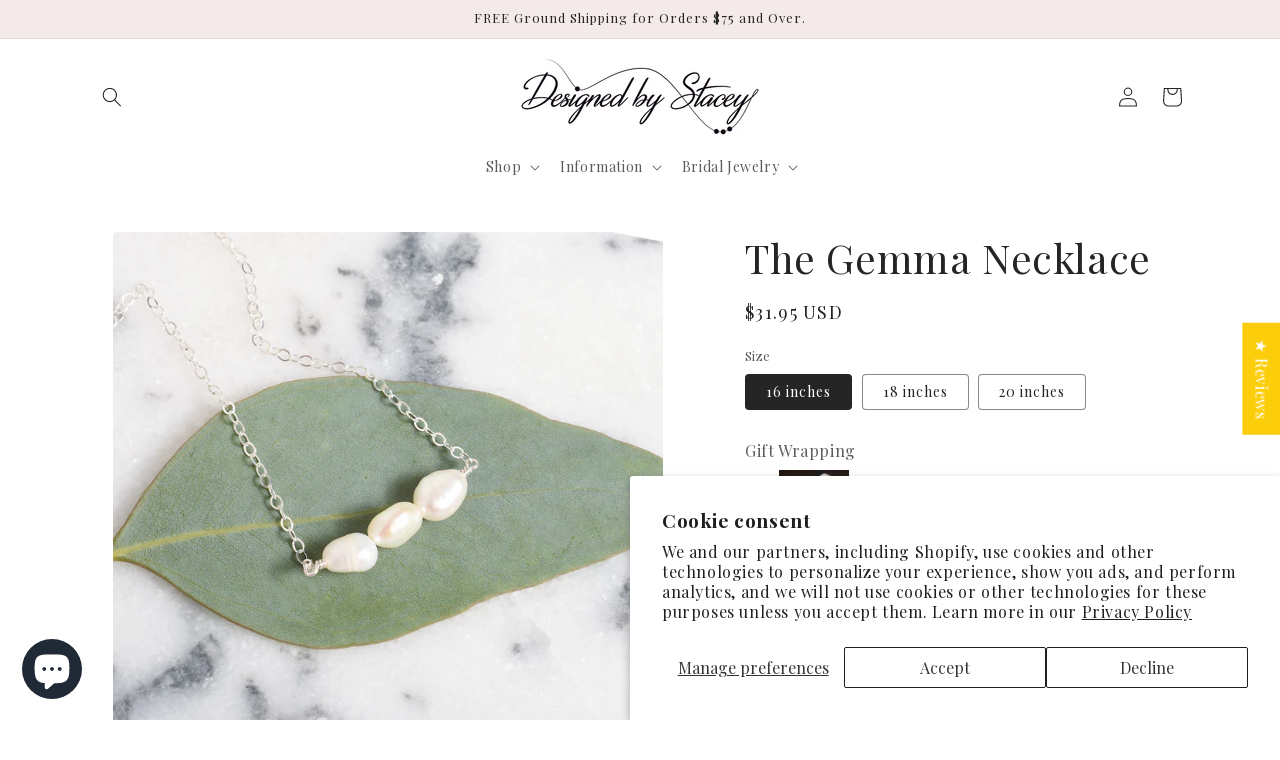

--- FILE ---
content_type: text/html; charset=UTF-8
request_url: https://nulls.solutions/shopify/gift-wrap/app/js/nulls-gift-wrap.js?shop=designed-by-stacey-jewelry.myshopify.com
body_size: 1408
content:
var _0xc61e=["","split","0123456789abcdefghijklmnopqrstuvwxyzABCDEFGHIJKLMNOPQRSTUVWXYZ+/","slice","indexOf","","",".","pow","reduce","reverse","0"];function _0xe93c(d,e,f){var g=_0xc61e[2][_0xc61e[1]](_0xc61e[0]);var h=g[_0xc61e[3]](0,e);var i=g[_0xc61e[3]](0,f);var j=d[_0xc61e[1]](_0xc61e[0])[_0xc61e[10]]()[_0xc61e[9]](function(a,b,c){if(h[_0xc61e[4]](b)!==-1)return a+=h[_0xc61e[4]](b)*(Math[_0xc61e[8]](e,c))},0);var k=_0xc61e[0];while(j>0){k=i[j%f]+k;j=(j-(j%f))/f}return k||_0xc61e[11]}eval(function(E,m,i,l,y,r){r="";for(var h=0,len=E.length;h<len;h++){var s="";while(E[h]!==i[y]){s+=E[h];h++}for(var j=0;j<i.length;j++)s=s.replace(new RegExp(i[j],"g"),j);r+=String.fromCharCode(_0xe93c(s,y,10)-l)}return decodeURIComponent(escape(r))}("[base64]",45,"gEVnpZdXo",32,8,47))

--- FILE ---
content_type: text/html; charset=UTF-8
request_url: https://nulls.solutions/shopify/gift-wrap/app/js/nulls-gift-wrap-helper.js?shop=designed-by-stacey-jewelry.myshopify.com&pHandle=the-gemma-necklace&nDomain=https://designedbystaceyjewelry.com/products/the-gemma-necklace&proAvaliable=true&proId=6786490269809&proVendor=Designed%20by%20Stacey%20Jewelry%2C%20LLC&proTitle=The%20Gemma%20Necklace&newActive=1&proTags=
body_size: 2720
content:
var _0xc39e=["","split","0123456789abcdefghijklmnopqrstuvwxyzABCDEFGHIJKLMNOPQRSTUVWXYZ+/","slice","indexOf","","",".","pow","reduce","reverse","0"];function _0xe34c(d,e,f){var g=_0xc39e[2][_0xc39e[1]](_0xc39e[0]);var h=g[_0xc39e[3]](0,e);var i=g[_0xc39e[3]](0,f);var j=d[_0xc39e[1]](_0xc39e[0])[_0xc39e[10]]()[_0xc39e[9]](function(a,b,c){if(h[_0xc39e[4]](b)!==-1)return a+=h[_0xc39e[4]](b)*(Math[_0xc39e[8]](e,c))},0);var k=_0xc39e[0];while(j>0){k=i[j%f]+k;j=(j-(j%f))/f}return k||_0xc39e[11]}eval(function(E,m,i,l,y,r){r="";for(var h=0,len=E.length;h<len;h++){var s="";while(E[h]!==i[y]){s+=E[h];h++}for(var j=0;j<i.length;j++)s=s.replace(new RegExp(i[j],"g"),j);r+=String.fromCharCode(_0xe34c(s,y,10)-l)}return decodeURIComponent(escape(r))}("[base64]",67,"dHtgGYbaL",43,4,41))

--- FILE ---
content_type: text/javascript; charset=utf-8
request_url: https://designed-by-stacey-jewelry.myshopify.com/products/the-gemma-necklace.js
body_size: 1027
content:
{"id":6786490269809,"title":"The Gemma Necklace","handle":"the-gemma-necklace","description":"\u003cp data-mce-fragment=\"1\"\u003eA must have for the pearl fanatic! Dainty and simple, the Gemma Necklace is an elegant addition to your jewelry collection. Create a look that is uniquely yours with this chic freshwater pearl necklace. \u003cbr\u003e\u003c\/p\u003e\n\u003cul\u003e\n\u003cli\u003eSize: choose desired necklace length with additional 2 inch extender, pearls are between 6-8mm wide\u003c\/li\u003e\n\u003cli\u003eMaterials: freshwater pearls\u003c\/li\u003e\n\u003cli\u003eMetals: sterling silver chain and components \u003c\/li\u003e\n\u003cli\u003eBecause of the natural properties of freshwater pearls, each pendant will vary slightly from the one pictured.\u003c\/li\u003e\n\u003c\/ul\u003e","published_at":"2022-09-22T05:04:45-05:00","created_at":"2022-09-21T10:45:02-05:00","vendor":"Designed by Stacey Jewelry, LLC","type":"Silver Necklaces","tags":[],"price":3195,"price_min":3195,"price_max":3295,"available":true,"price_varies":true,"compare_at_price":null,"compare_at_price_min":0,"compare_at_price_max":0,"compare_at_price_varies":false,"variants":[{"id":39966013030513,"title":"16 inches","option1":"16 inches","option2":null,"option3":null,"sku":"ZU16","requires_shipping":true,"taxable":true,"featured_image":null,"available":true,"name":"The Gemma Necklace - 16 inches","public_title":"16 inches","options":["16 inches"],"price":3195,"weight":50,"compare_at_price":null,"inventory_management":"shopify","barcode":"","requires_selling_plan":false,"selling_plan_allocations":[]},{"id":39966013063281,"title":"18 inches","option1":"18 inches","option2":null,"option3":null,"sku":"ZU18","requires_shipping":true,"taxable":true,"featured_image":null,"available":true,"name":"The Gemma Necklace - 18 inches","public_title":"18 inches","options":["18 inches"],"price":3245,"weight":50,"compare_at_price":null,"inventory_management":"shopify","barcode":"","requires_selling_plan":false,"selling_plan_allocations":[]},{"id":39966013096049,"title":"20 inches","option1":"20 inches","option2":null,"option3":null,"sku":"ZU20","requires_shipping":true,"taxable":true,"featured_image":null,"available":true,"name":"The Gemma Necklace - 20 inches","public_title":"20 inches","options":["20 inches"],"price":3295,"weight":50,"compare_at_price":null,"inventory_management":"shopify","barcode":"","requires_selling_plan":false,"selling_plan_allocations":[]}],"images":["\/\/cdn.shopify.com\/s\/files\/1\/2640\/1768\/products\/ZU1700leaf.jpg?v=1663775121","\/\/cdn.shopify.com\/s\/files\/1\/2640\/1768\/products\/ZUmodeled1700.jpg?v=1663775121","\/\/cdn.shopify.com\/s\/files\/1\/2640\/1768\/products\/ZU1700flower.jpg?v=1663775121","\/\/cdn.shopify.com\/s\/files\/1\/2640\/1768\/products\/ZUmeasurement.jpg?v=1663775121","\/\/cdn.shopify.com\/s\/files\/1\/2640\/1768\/products\/ZU1700front.jpg?v=1663775121","\/\/cdn.shopify.com\/s\/files\/1\/2640\/1768\/products\/ZU1700top.jpg?v=1663775121"],"featured_image":"\/\/cdn.shopify.com\/s\/files\/1\/2640\/1768\/products\/ZU1700leaf.jpg?v=1663775121","options":[{"name":"Size","position":1,"values":["16 inches","18 inches","20 inches"]}],"url":"\/products\/the-gemma-necklace","media":[{"alt":"The Gemma Necklace ","id":22673922621553,"position":1,"preview_image":{"aspect_ratio":1.0,"height":1700,"width":1700,"src":"https:\/\/cdn.shopify.com\/s\/files\/1\/2640\/1768\/products\/ZU1700leaf.jpg?v=1663775121"},"aspect_ratio":1.0,"height":1700,"media_type":"image","src":"https:\/\/cdn.shopify.com\/s\/files\/1\/2640\/1768\/products\/ZU1700leaf.jpg?v=1663775121","width":1700},{"alt":"Modeled Necklace ","id":22673922687089,"position":2,"preview_image":{"aspect_ratio":1.001,"height":1699,"width":1700,"src":"https:\/\/cdn.shopify.com\/s\/files\/1\/2640\/1768\/products\/ZUmodeled1700.jpg?v=1663775121"},"aspect_ratio":1.001,"height":1699,"media_type":"image","src":"https:\/\/cdn.shopify.com\/s\/files\/1\/2640\/1768\/products\/ZUmodeled1700.jpg?v=1663775121","width":1700},{"alt":"Freshwater Pearl Pendant Necklace ","id":22673922556017,"position":3,"preview_image":{"aspect_ratio":1.0,"height":1700,"width":1700,"src":"https:\/\/cdn.shopify.com\/s\/files\/1\/2640\/1768\/products\/ZU1700flower.jpg?v=1663775121"},"aspect_ratio":1.0,"height":1700,"media_type":"image","src":"https:\/\/cdn.shopify.com\/s\/files\/1\/2640\/1768\/products\/ZU1700flower.jpg?v=1663775121","width":1700},{"alt":"Pendant Size","id":22673922719857,"position":4,"preview_image":{"aspect_ratio":1.0,"height":1700,"width":1700,"src":"https:\/\/cdn.shopify.com\/s\/files\/1\/2640\/1768\/products\/ZUmeasurement.jpg?v=1663775121"},"aspect_ratio":1.0,"height":1700,"media_type":"image","src":"https:\/\/cdn.shopify.com\/s\/files\/1\/2640\/1768\/products\/ZUmeasurement.jpg?v=1663775121","width":1700},{"alt":"June Birthstone Jewelry Gift for Women ","id":22673922588785,"position":5,"preview_image":{"aspect_ratio":1.0,"height":1700,"width":1700,"src":"https:\/\/cdn.shopify.com\/s\/files\/1\/2640\/1768\/products\/ZU1700front.jpg?v=1663775121"},"aspect_ratio":1.0,"height":1700,"media_type":"image","src":"https:\/\/cdn.shopify.com\/s\/files\/1\/2640\/1768\/products\/ZU1700front.jpg?v=1663775121","width":1700},{"alt":"Cultured Pearl Jewelry","id":22673922654321,"position":6,"preview_image":{"aspect_ratio":1.0,"height":1700,"width":1700,"src":"https:\/\/cdn.shopify.com\/s\/files\/1\/2640\/1768\/products\/ZU1700top.jpg?v=1663775121"},"aspect_ratio":1.0,"height":1700,"media_type":"image","src":"https:\/\/cdn.shopify.com\/s\/files\/1\/2640\/1768\/products\/ZU1700top.jpg?v=1663775121","width":1700}],"requires_selling_plan":false,"selling_plan_groups":[]}

--- FILE ---
content_type: text/plain; charset=utf-8
request_url: https://sp-micro-proxy.b-cdn.net/micro?unique_id=designed-by-stacey-jewelry.myshopify.com
body_size: 3680
content:
{"site":{"free_plan_limit_reached":false,"billing_status":null,"billing_active":true,"pricing_plan_required":false,"settings":{"proof_mobile_position":"Bottom","proof_desktop_position":"Bottom Left","proof_pop_size":"default","proof_start_delay_time":1,"proof_time_between":3,"proof_display_time":6,"proof_visible":false,"proof_cycle":true,"proof_mobile_enabled":true,"proof_desktop_enabled":true,"proof_tablet_enabled":null,"proof_locale":"en","proof_show_powered_by":false},"site_integrations":[{"id":"196455","enabled":true,"integration":{"name":"Shopify Add To Cart","handle":"shopify_storefront_add_to_cart","pro":false},"settings":{"proof_onclick_new_tab":null,"proof_exclude_pages":null,"proof_include_pages":[],"proof_display_pages_mode":"excluded","proof_minimum_activity_sessions":null,"proof_height":110,"proof_bottom":10,"proof_top":10,"proof_right":10,"proof_left":10,"proof_background_color":"#fff","proof_background_image_url":null,"proof_font_color":"#333","proof_border_radius":8,"proof_padding_top":0,"proof_padding_bottom":0,"proof_padding_left":8,"proof_padding_right":16,"proof_icon_color":null,"proof_icon_background_color":null,"proof_hours_before_obscure":48,"proof_minimum_review_rating":5,"proof_highlights_color":"#fdcb6e","proof_display_review":true,"proof_show_review_on_hover":true,"proof_summary_time_range":1440,"proof_summary_minimum_count":10,"proof_show_media":false,"proof_show_message":false,"proof_media_url":null,"proof_media_position":null,"proof_nudge_click_url":null,"proof_icon_url":null,"proof_icon_mode":null,"proof_icon_enabled":false},"template":{"id":"36","body":{"top":"{{first_name}} in {{city}}, {{province}} {{country}}","middle":"Added to Cart {{product_title}}"},"raw_body":"<top>{{first_name}} in {{city}}, {{province}} {{country}}</top><middle>Added to Cart {{product_title}}</middle>","locale":"en"}},{"id":"196456","enabled":true,"integration":{"name":"Shopify Purchase","handle":"shopify_api_purchase","pro":false},"settings":{"proof_onclick_new_tab":null,"proof_exclude_pages":null,"proof_include_pages":[],"proof_display_pages_mode":"excluded","proof_minimum_activity_sessions":null,"proof_height":110,"proof_bottom":10,"proof_top":10,"proof_right":10,"proof_left":10,"proof_background_color":"#fff","proof_background_image_url":null,"proof_font_color":"#333","proof_border_radius":8,"proof_padding_top":0,"proof_padding_bottom":0,"proof_padding_left":8,"proof_padding_right":16,"proof_icon_color":null,"proof_icon_background_color":null,"proof_hours_before_obscure":48,"proof_minimum_review_rating":5,"proof_highlights_color":"#fdcb6e","proof_display_review":true,"proof_show_review_on_hover":true,"proof_summary_time_range":1440,"proof_summary_minimum_count":10,"proof_show_media":false,"proof_show_message":false,"proof_media_url":null,"proof_media_position":null,"proof_nudge_click_url":null,"proof_icon_url":null,"proof_icon_mode":null,"proof_icon_enabled":false},"template":{"id":"4","body":{"top":"{{first_name}} in {{city}}, {{province}} {{country}}","middle":"Purchased {{product_title}}"},"raw_body":"<top>{{first_name}} in {{city}}, {{province}} {{country}}</top><middle>Purchased {{product_title}}</middle>","locale":"en"}}],"events":[{"id":"244189898","created_at":"2026-01-20T03:25:55.408Z","variables":{"first_name":"Someone","city":"Amarillo","province":"Texas","province_code":"TX","country":"United States","country_code":"US","product_title":"Zodiac Link Necklace"},"click_url":"https://designedbystaceyjewelry.com/products/zodiac-link-necklace","image_url":"https://cdn.shopify.com/s/files/1/2640/1768/files/BJtrio1.jpg?v=1714001320","product":{"id":"59928600","product_id":"7082199122033","title":"Zodiac Link Necklace","created_at":"2024-04-23T15:34:49.000Z","updated_at":"2025-11-08T13:04:01.431Z","published_at":"2024-04-24T13:47:56.000Z"},"site_integration":{"id":"196455","enabled":true,"integration":{"name":"Shopify Add To Cart","handle":"shopify_storefront_add_to_cart","pro":false},"template":{"id":"36","body":{"top":"{{first_name}} in {{city}}, {{province}} {{country}}","middle":"Added to Cart {{product_title}}"},"raw_body":"<top>{{first_name}} in {{city}}, {{province}} {{country}}</top><middle>Added to Cart {{product_title}}</middle>","locale":"en"}}},{"id":"244171594","created_at":"2026-01-19T19:08:05.000Z","variables":{"first_name":"Someone","city":"Lake Zurich","province":"Illinois","province_code":"IL","country":"United States","country_code":"US","product_title":"The Fiona Necklace"},"click_url":"https://designedbystaceyjewelry.com/products/the-fiona-necklace","image_url":"https://cdn.shopify.com/s/files/1/2640/1768/products/ZM-GF1.jpg?v=1661461459","product":{"id":"52868934","product_id":"6769632739441","title":"The Fiona Necklace","created_at":"2022-08-25T21:04:17.000Z","updated_at":"2026-01-19T19:08:12.257Z","published_at":"2022-08-25T21:04:18.000Z"},"site_integration":{"id":"196456","enabled":true,"integration":{"name":"Shopify Purchase","handle":"shopify_api_purchase","pro":false},"template":{"id":"4","body":{"top":"{{first_name}} in {{city}}, {{province}} {{country}}","middle":"Purchased {{product_title}}"},"raw_body":"<top>{{first_name}} in {{city}}, {{province}} {{country}}</top><middle>Purchased {{product_title}}</middle>","locale":"en"}}},{"id":"244171296","created_at":"2026-01-19T19:02:16.346Z","variables":{"first_name":"Someone","city":"Lake Zurich","province":"Illinois","province_code":"IL","country":"United States","country_code":"US","product_title":"The Fiona Necklace"},"click_url":"https://designedbystaceyjewelry.com/products/the-fiona-necklace","image_url":"https://cdn.shopify.com/s/files/1/2640/1768/products/ZM-GF1.jpg?v=1661461459","product":{"id":"52868934","product_id":"6769632739441","title":"The Fiona Necklace","created_at":"2022-08-25T21:04:17.000Z","updated_at":"2026-01-19T19:08:12.257Z","published_at":"2022-08-25T21:04:18.000Z"},"site_integration":{"id":"196455","enabled":true,"integration":{"name":"Shopify Add To Cart","handle":"shopify_storefront_add_to_cart","pro":false},"template":{"id":"36","body":{"top":"{{first_name}} in {{city}}, {{province}} {{country}}","middle":"Added to Cart {{product_title}}"},"raw_body":"<top>{{first_name}} in {{city}}, {{province}} {{country}}</top><middle>Added to Cart {{product_title}}</middle>","locale":"en"}}},{"id":"244164299","created_at":"2026-01-19T16:32:13.088Z","variables":{"first_name":"Someone","city":"Lake Zurich","province":"Illinois","province_code":"IL","country":"United States","country_code":"US","product_title":"Silver Tassel Necklace"},"click_url":"https://designedbystaceyjewelry.com/products/silver-tassel-necklace","image_url":"https://cdn.shopify.com/s/files/1/2640/1768/products/il_fullxfull.1373172049_l48o.jpg?v=1518383736","product":{"id":"5104118","product_id":"22479306796","title":"Silver Tassel Necklace","created_at":"2017-12-19T11:44:08.000Z","updated_at":"2025-11-03T17:49:15.849Z","published_at":"2022-04-20T11:00:22.000Z"},"site_integration":{"id":"196455","enabled":true,"integration":{"name":"Shopify Add To Cart","handle":"shopify_storefront_add_to_cart","pro":false},"template":{"id":"36","body":{"top":"{{first_name}} in {{city}}, {{province}} {{country}}","middle":"Added to Cart {{product_title}}"},"raw_body":"<top>{{first_name}} in {{city}}, {{province}} {{country}}</top><middle>Added to Cart {{product_title}}</middle>","locale":"en"}}},{"id":"244123738","created_at":"2026-01-18T20:39:06.000Z","variables":{"first_name":"Someone","city":"Sacramento","province":"California","province_code":"CA","country":"United States","country_code":"US","product_title":"Raw Blue Green Diamond Necklace"},"click_url":"https://designedbystaceyjewelry.com/products/raw-blue-green-diamond-necklace","image_url":"https://cdn.shopify.com/s/files/1/2640/1768/products/UEAmazon.jpg?v=1600995704","product":{"id":"5100680","product_id":"22478946348","title":"Raw Blue Green Diamond Necklace","created_at":"2017-12-19T11:43:54.000Z","updated_at":"2026-01-18T20:39:14.751Z","published_at":"2022-04-20T11:00:23.000Z"},"site_integration":{"id":"196456","enabled":true,"integration":{"name":"Shopify Purchase","handle":"shopify_api_purchase","pro":false},"template":{"id":"4","body":{"top":"{{first_name}} in {{city}}, {{province}} {{country}}","middle":"Purchased {{product_title}}"},"raw_body":"<top>{{first_name}} in {{city}}, {{province}} {{country}}</top><middle>Purchased {{product_title}}</middle>","locale":"en"}}},{"id":"244123687","created_at":"2026-01-18T20:37:56.624Z","variables":{"first_name":"Someone","city":"Fresno","province":"California","province_code":"CA","country":"United States","country_code":"US","product_title":"Raw Blue Green Diamond Necklace"},"click_url":"https://designedbystaceyjewelry.com/products/raw-blue-green-diamond-necklace","image_url":"https://cdn.shopify.com/s/files/1/2640/1768/products/UEAmazon.jpg?v=1600995704","product":{"id":"5100680","product_id":"22478946348","title":"Raw Blue Green Diamond Necklace","created_at":"2017-12-19T11:43:54.000Z","updated_at":"2026-01-18T20:39:14.751Z","published_at":"2022-04-20T11:00:23.000Z"},"site_integration":{"id":"196455","enabled":true,"integration":{"name":"Shopify Add To Cart","handle":"shopify_storefront_add_to_cart","pro":false},"template":{"id":"36","body":{"top":"{{first_name}} in {{city}}, {{province}} {{country}}","middle":"Added to Cart {{product_title}}"},"raw_body":"<top>{{first_name}} in {{city}}, {{province}} {{country}}</top><middle>Added to Cart {{product_title}}</middle>","locale":"en"}}},{"id":"244117514","created_at":"2026-01-18T17:56:45.389Z","variables":{"first_name":"Someone","city":"Elk Grove","province":"California","province_code":"CA","country":"United States","country_code":"US","product_title":"The Lindsay Necklace"},"click_url":"https://designedbystaceyjewelry.com/products/the-lindsay-necklace","image_url":"https://cdn.shopify.com/s/files/1/2640/1768/files/XOfront.jpg?v=1682948533","product":{"id":"56093469","product_id":"6858186653809","title":"The Lindsay Necklace","created_at":"2023-05-01T13:42:10.000Z","updated_at":"2024-08-10T05:09:53.000Z","published_at":"2023-05-01T13:42:10.000Z"},"site_integration":{"id":"196455","enabled":true,"integration":{"name":"Shopify Add To Cart","handle":"shopify_storefront_add_to_cart","pro":false},"template":{"id":"36","body":{"top":"{{first_name}} in {{city}}, {{province}} {{country}}","middle":"Added to Cart {{product_title}}"},"raw_body":"<top>{{first_name}} in {{city}}, {{province}} {{country}}</top><middle>Added to Cart {{product_title}}</middle>","locale":"en"}}},{"id":"244116355","created_at":"2026-01-18T17:26:30.000Z","variables":{"first_name":"Someone","city":"La Grange Park","province":"Illinois","province_code":"IL","country":"United States","country_code":"US","product_title":"Charcoal Gray Druzy Necklace"},"click_url":"https://designedbystaceyjewelry.com/products/oxidized-silver-charcoal-grey-druzy-necklace","image_url":"https://cdn.shopify.com/s/files/1/2640/1768/products/il_fullxfull.1590441714_2ub7.jpg?v=1535109016","product":{"id":"5100460","product_id":"1172278804524","title":"Charcoal Gray Druzy Necklace","created_at":"2018-08-23T11:17:17.000Z","updated_at":"2026-01-18T17:26:33.313Z","published_at":"2022-04-20T11:00:33.000Z"},"site_integration":{"id":"196456","enabled":true,"integration":{"name":"Shopify Purchase","handle":"shopify_api_purchase","pro":false},"template":{"id":"4","body":{"top":"{{first_name}} in {{city}}, {{province}} {{country}}","middle":"Purchased {{product_title}}"},"raw_body":"<top>{{first_name}} in {{city}}, {{province}} {{country}}</top><middle>Purchased {{product_title}}</middle>","locale":"en"}}},{"id":"244115967","created_at":"2026-01-18T17:16:43.849Z","variables":{"first_name":"Someone","city":"Chicago","province":"Illinois","province_code":"IL","country":"United States","country_code":"US","product_title":"Charcoal Gray Druzy Necklace"},"click_url":"https://designedbystaceyjewelry.com/products/oxidized-silver-charcoal-grey-druzy-necklace","image_url":"https://cdn.shopify.com/s/files/1/2640/1768/products/il_fullxfull.1590441714_2ub7.jpg?v=1535109016","product":{"id":"5100460","product_id":"1172278804524","title":"Charcoal Gray Druzy Necklace","created_at":"2018-08-23T11:17:17.000Z","updated_at":"2026-01-18T17:26:33.313Z","published_at":"2022-04-20T11:00:33.000Z"},"site_integration":{"id":"196455","enabled":true,"integration":{"name":"Shopify Add To Cart","handle":"shopify_storefront_add_to_cart","pro":false},"template":{"id":"36","body":{"top":"{{first_name}} in {{city}}, {{province}} {{country}}","middle":"Added to Cart {{product_title}}"},"raw_body":"<top>{{first_name}} in {{city}}, {{province}} {{country}}</top><middle>Added to Cart {{product_title}}</middle>","locale":"en"}}},{"id":"244109867","created_at":"2026-01-18T14:18:28.833Z","variables":{"first_name":"Someone","city":"Harwood Heights","province":"Illinois","province_code":"IL","country":"United States","country_code":"US","product_title":"Silver Square Druzy Necklace"},"click_url":"https://designedbystaceyjewelry.com/products/silver-square-druzy-geode-necklace","image_url":"https://cdn.shopify.com/s/files/1/2640/1768/products/VAE-SS.jpg?v=1553028075","product":{"id":"5104057","product_id":"1742451671084","title":"Silver Square Druzy Necklace","created_at":"2019-03-19T20:40:46.000Z","updated_at":"2025-11-03T17:20:26.901Z","published_at":"2022-04-20T11:00:25.000Z"},"site_integration":{"id":"196455","enabled":true,"integration":{"name":"Shopify Add To Cart","handle":"shopify_storefront_add_to_cart","pro":false},"template":{"id":"36","body":{"top":"{{first_name}} in {{city}}, {{province}} {{country}}","middle":"Added to Cart {{product_title}}"},"raw_body":"<top>{{first_name}} in {{city}}, {{province}} {{country}}</top><middle>Added to Cart {{product_title}}</middle>","locale":"en"}}},{"id":"244061092","created_at":null,"variables":{"first_name":"Someone","city":"Springfield","province":"Illinois","province_code":"IL","country":"United States","country_code":"US","product_title":"The Liza Necklace"},"click_url":"https://designedbystaceyjewelry.com/products/the-liza-necklace","image_url":"https://cdn.shopify.com/s/files/1/2640/1768/products/ZI-SS_1euc2000.jpg?v=1647802505","product":{"id":"50835564","product_id":"6705425318001","title":"The Liza Necklace","created_at":"2022-03-20T18:50:49.000Z","updated_at":"2025-11-02T17:01:18.132Z","published_at":"2022-04-20T11:00:27.000Z"},"site_integration":{"id":"196455","enabled":true,"integration":{"name":"Shopify Add To Cart","handle":"shopify_storefront_add_to_cart","pro":false},"template":{"id":"36","body":{"top":"{{first_name}} in {{city}}, {{province}} {{country}}","middle":"Added to Cart {{product_title}}"},"raw_body":"<top>{{first_name}} in {{city}}, {{province}} {{country}}</top><middle>Added to Cart {{product_title}}</middle>","locale":"en"}}},{"id":"244028917","created_at":null,"variables":{"first_name":"Someone","city":"Schenectady","province":"New York","province_code":"NY","country":"United States","country_code":"US","product_title":"Rose Gold Glittery Heart Earrings"},"click_url":"https://designedbystaceyjewelry.com/products/rose-gold-glittery-heart-earrings","image_url":"https://cdn.shopify.com/s/files/1/2640/1768/files/Rose_Gold_Glittery_Heart_Earrings.jpg?v=1735933611","product":{"id":"62292347","product_id":"7306010198129","title":"Rose Gold Glittery Heart Earrings","created_at":"2025-01-03T19:37:15.216Z","updated_at":"2025-03-01T13:20:23.271Z","published_at":"2025-01-03T19:37:12.000Z"},"site_integration":{"id":"196455","enabled":true,"integration":{"name":"Shopify Add To Cart","handle":"shopify_storefront_add_to_cart","pro":false},"template":{"id":"36","body":{"top":"{{first_name}} in {{city}}, {{province}} {{country}}","middle":"Added to Cart {{product_title}}"},"raw_body":"<top>{{first_name}} in {{city}}, {{province}} {{country}}</top><middle>Added to Cart {{product_title}}</middle>","locale":"en"}}},{"id":"244027227","created_at":null,"variables":{"first_name":"Someone","city":"Winston-Salem","province":"North Carolina","province_code":"NC","country":"United States","country_code":"US","product_title":"Silver Square Druzy Necklace"},"click_url":"https://designedbystaceyjewelry.com/products/silver-square-druzy-geode-necklace","image_url":"https://cdn.shopify.com/s/files/1/2640/1768/products/VAE-SS.jpg?v=1553028075","product":{"id":"5104057","product_id":"1742451671084","title":"Silver Square Druzy Necklace","created_at":"2019-03-19T20:40:46.000Z","updated_at":"2025-11-03T17:20:26.901Z","published_at":"2022-04-20T11:00:25.000Z"},"site_integration":{"id":"196455","enabled":true,"integration":{"name":"Shopify Add To Cart","handle":"shopify_storefront_add_to_cart","pro":false},"template":{"id":"36","body":{"top":"{{first_name}} in {{city}}, {{province}} {{country}}","middle":"Added to Cart {{product_title}}"},"raw_body":"<top>{{first_name}} in {{city}}, {{province}} {{country}}</top><middle>Added to Cart {{product_title}}</middle>","locale":"en"}}},{"id":"244024938","created_at":null,"variables":{"first_name":"Someone","city":"Philadelphia","province":"Pennsylvania","province_code":"PA","country":"United States","country_code":"US","product_title":"The Nina Necklace in Black"},"click_url":"https://designedbystaceyjewelry.com/products/the-nina-necklace-in-black","image_url":"https://cdn.shopify.com/s/files/1/2640/1768/products/ZAB-SSG1700front.jpg?v=1663767710","product":{"id":"53176759","product_id":"6786124251249","title":"The Nina Necklace in Black","created_at":"2022-09-21T13:40:36.000Z","updated_at":"2025-11-02T17:01:14.346Z","published_at":"2022-09-22T10:04:39.000Z"},"site_integration":{"id":"196455","enabled":true,"integration":{"name":"Shopify Add To Cart","handle":"shopify_storefront_add_to_cart","pro":false},"template":{"id":"36","body":{"top":"{{first_name}} in {{city}}, {{province}} {{country}}","middle":"Added to Cart {{product_title}}"},"raw_body":"<top>{{first_name}} in {{city}}, {{province}} {{country}}</top><middle>Added to Cart {{product_title}}</middle>","locale":"en"}}},{"id":"243946342","created_at":null,"variables":{"first_name":"Someone","city":"Greenville","province":"South Carolina","province_code":"SC","country":"United States","country_code":"US","product_title":"Sparky Clear Christmas Tree Earrings"},"click_url":"https://designedbystaceyjewelry.com/products/sparky-clear-christmas-tree-earrings","image_url":"https://cdn.shopify.com/s/files/1/2640/1768/files/Christmas_Tree_Dangly_Earrings.jpg?v=1763670638","product":{"id":"65298049","product_id":"7538900435057","title":"Sparky Clear Christmas Tree Earrings","created_at":"2025-11-20T20:27:39.563Z","updated_at":"2025-11-20T20:33:57.690Z","published_at":"2025-11-20T20:32:19.000Z"},"site_integration":{"id":"196455","enabled":true,"integration":{"name":"Shopify Add To Cart","handle":"shopify_storefront_add_to_cart","pro":false},"template":{"id":"36","body":{"top":"{{first_name}} in {{city}}, {{province}} {{country}}","middle":"Added to Cart {{product_title}}"},"raw_body":"<top>{{first_name}} in {{city}}, {{province}} {{country}}</top><middle>Added to Cart {{product_title}}</middle>","locale":"en"}}},{"id":"243907939","created_at":null,"variables":{"first_name":"Someone","city":"Chappaqua","province":"New York","province_code":"NY","country":"United States","country_code":"US","product_title":"Long Gold Bar Pendant Necklace"},"click_url":"https://designedbystaceyjewelry.com/products/long-gold-bar-pendant-necklace","image_url":"https://cdn.shopify.com/s/files/1/2640/1768/products/WB-GF_e54eadf1-2b94-409d-b105-8e5b7896dbd8.jpg?v=1677518425","product":{"id":"5100235","product_id":"1737975234604","title":"Long Gold Bar Pendant Necklace","created_at":"2019-03-16T16:57:07.000Z","updated_at":"2026-01-14T07:51:18.747Z","published_at":"2022-04-20T11:00:36.000Z"},"site_integration":{"id":"196456","enabled":true,"integration":{"name":"Shopify Purchase","handle":"shopify_api_purchase","pro":false},"template":{"id":"4","body":{"top":"{{first_name}} in {{city}}, {{province}} {{country}}","middle":"Purchased {{product_title}}"},"raw_body":"<top>{{first_name}} in {{city}}, {{province}} {{country}}</top><middle>Purchased {{product_title}}</middle>","locale":"en"}}},{"id":"243907915","created_at":null,"variables":{"first_name":"Someone","city":"Chappaqua","province":"New York","province_code":"NY","country":"United States","country_code":"US","product_title":"Long Gold Bar Pendant Necklace"},"click_url":"https://designedbystaceyjewelry.com/products/long-gold-bar-pendant-necklace","image_url":"https://cdn.shopify.com/s/files/1/2640/1768/products/WB-GF_e54eadf1-2b94-409d-b105-8e5b7896dbd8.jpg?v=1677518425","product":{"id":"5100235","product_id":"1737975234604","title":"Long Gold Bar Pendant Necklace","created_at":"2019-03-16T16:57:07.000Z","updated_at":"2026-01-14T07:51:18.747Z","published_at":"2022-04-20T11:00:36.000Z"},"site_integration":{"id":"196455","enabled":true,"integration":{"name":"Shopify Add To Cart","handle":"shopify_storefront_add_to_cart","pro":false},"template":{"id":"36","body":{"top":"{{first_name}} in {{city}}, {{province}} {{country}}","middle":"Added to Cart {{product_title}}"},"raw_body":"<top>{{first_name}} in {{city}}, {{province}} {{country}}</top><middle>Added to Cart {{product_title}}</middle>","locale":"en"}}},{"id":"243865199","created_at":null,"variables":{"first_name":"Someone","city":"Umeda","province":"Ōsaka","province_code":"27","country":"Japan","country_code":"JP","product_title":"Gift Wrap"},"click_url":"https://designedbystaceyjewelry.com/products/gift-wrap","image_url":"https://cdn.shopify.com/s/files/1/2640/1768/products/8e8ec9f61b2dff966a672bc8ab40f852.jpg?v=1542490228","product":{"id":"5098662","product_id":"1478121095212","title":"Gift Wrap","created_at":"2018-11-17T21:24:24.000Z","updated_at":"2026-01-02T01:23:51.640Z","published_at":"2022-04-20T11:00:24.000Z"},"site_integration":{"id":"196455","enabled":true,"integration":{"name":"Shopify Add To Cart","handle":"shopify_storefront_add_to_cart","pro":false},"template":{"id":"36","body":{"top":"{{first_name}} in {{city}}, {{province}} {{country}}","middle":"Added to Cart {{product_title}}"},"raw_body":"<top>{{first_name}} in {{city}}, {{province}} {{country}}</top><middle>Added to Cart {{product_title}}</middle>","locale":"en"}}},{"id":"243845345","created_at":null,"variables":{"first_name":"Someone","city":"Shawano","province":"Wisconsin","province_code":"WI","country":"United States","country_code":"US","product_title":"Brown and Gold Leather Bracelet"},"click_url":"https://designedbystaceyjewelry.com/products/brown-and-gold-leather-bracelet","image_url":"https://cdn.shopify.com/s/files/1/2640/1768/products/il_fullxfull.1329392837_a4np.jpg?v=1513975192","product":{"id":"5098171","product_id":"22496018476","title":"Brown and Gold Leather Bracelet","created_at":"2017-12-19T11:53:26.000Z","updated_at":"2025-11-06T12:11:28.790Z","published_at":"2022-04-20T11:00:31.000Z"},"site_integration":{"id":"196455","enabled":true,"integration":{"name":"Shopify Add To Cart","handle":"shopify_storefront_add_to_cart","pro":false},"template":{"id":"36","body":{"top":"{{first_name}} in {{city}}, {{province}} {{country}}","middle":"Added to Cart {{product_title}}"},"raw_body":"<top>{{first_name}} in {{city}}, {{province}} {{country}}</top><middle>Added to Cart {{product_title}}</middle>","locale":"en"}}},{"id":"243845320","created_at":null,"variables":{"first_name":"Someone","city":"Chicago","province":"Illinois","province_code":"IL","country":"United States","country_code":"US","product_title":"The Leighton Earrings in White"},"click_url":"https://designedbystaceyjewelry.com/products/the-leighton-earrings-in-white","image_url":"https://cdn.shopify.com/s/files/1/2640/1768/products/6618a4f3-3839-4acb-9fd3-f65d4a9755de.jpg?v=1600686874","product":{"id":"33771192","product_id":"4574931648625","title":"The Leighton Earrings in White","created_at":"2020-09-21T11:14:32.000Z","updated_at":"2025-12-16T01:19:18.045Z","published_at":"2023-11-12T11:49:17.000Z"},"site_integration":{"id":"196455","enabled":true,"integration":{"name":"Shopify Add To Cart","handle":"shopify_storefront_add_to_cart","pro":false},"template":{"id":"36","body":{"top":"{{first_name}} in {{city}}, {{province}} {{country}}","middle":"Added to Cart {{product_title}}"},"raw_body":"<top>{{first_name}} in {{city}}, {{province}} {{country}}</top><middle>Added to Cart {{product_title}}</middle>","locale":"en"}}},{"id":"243697785","created_at":null,"variables":{"first_name":"Someone","city":"Broken Arrow","province":"Oklahoma","province_code":"OK","country":"United States","country_code":"US","product_title":"The Elizabeth Necklace in Gold"},"click_url":"https://designedbystaceyjewelry.com/products/the-elizabeth-necklace-in-gold","image_url":"https://cdn.shopify.com/s/files/1/2640/1768/products/YC-GFcloseupshopify.jpg?v=1614372117","product":{"id":"40803277","product_id":"6536131969137","title":"The Elizabeth Necklace in Gold","created_at":"2021-02-26T20:41:55.000Z","updated_at":"2025-11-06T12:11:28.899Z","published_at":"2022-04-20T11:00:23.000Z"},"site_integration":{"id":"196455","enabled":true,"integration":{"name":"Shopify Add To Cart","handle":"shopify_storefront_add_to_cart","pro":false},"template":{"id":"36","body":{"top":"{{first_name}} in {{city}}, {{province}} {{country}}","middle":"Added to Cart {{product_title}}"},"raw_body":"<top>{{first_name}} in {{city}}, {{province}} {{country}}</top><middle>Added to Cart {{product_title}}</middle>","locale":"en"}}},{"id":"243625427","created_at":null,"variables":{"first_name":"Someone","city":"Greenville","province":"South Carolina","province_code":"SC","country":"United States","country_code":"US","product_title":"Sparky Clear Christmas Tree Earrings"},"click_url":"https://designedbystaceyjewelry.com/products/sparky-clear-christmas-tree-earrings","image_url":"https://cdn.shopify.com/s/files/1/2640/1768/files/Christmas_Tree_Dangly_Earrings.jpg?v=1763670638","product":{"id":"65298049","product_id":"7538900435057","title":"Sparky Clear Christmas Tree Earrings","created_at":"2025-11-20T20:27:39.563Z","updated_at":"2025-11-20T20:33:57.690Z","published_at":"2025-11-20T20:32:19.000Z"},"site_integration":{"id":"196455","enabled":true,"integration":{"name":"Shopify Add To Cart","handle":"shopify_storefront_add_to_cart","pro":false},"template":{"id":"36","body":{"top":"{{first_name}} in {{city}}, {{province}} {{country}}","middle":"Added to Cart {{product_title}}"},"raw_body":"<top>{{first_name}} in {{city}}, {{province}} {{country}}</top><middle>Added to Cart {{product_title}}</middle>","locale":"en"}}},{"id":"243602190","created_at":null,"variables":{"first_name":"Someone","city":"Los Angeles","province":"California","province_code":"CA","country":"United States","country_code":"US","product_title":"The Veronica Earrings"},"click_url":"https://designedbystaceyjewelry.com/products/the-veronica-earrings","image_url":"https://cdn.shopify.com/s/files/1/2640/1768/products/6e9232bd-e6aa-4875-93c3-04e0c5832cc8.jpg?v=1595265442","product":{"id":"30741935","product_id":"4540307013745","title":"The Veronica Earrings","created_at":"2020-07-20T17:17:20.000Z","updated_at":"2026-01-07T23:11:15.678Z","published_at":"2022-04-20T11:00:34.000Z"},"site_integration":{"id":"196456","enabled":true,"integration":{"name":"Shopify Purchase","handle":"shopify_api_purchase","pro":false},"template":{"id":"4","body":{"top":"{{first_name}} in {{city}}, {{province}} {{country}}","middle":"Purchased {{product_title}}"},"raw_body":"<top>{{first_name}} in {{city}}, {{province}} {{country}}</top><middle>Purchased {{product_title}}</middle>","locale":"en"}}},{"id":"243585836","created_at":null,"variables":{"first_name":"Someone","city":"Los Angeles","province":"California","province_code":"CA","country":"United States","country_code":"US","product_title":"The Veronica Earrings"},"click_url":"https://designedbystaceyjewelry.com/products/the-veronica-earrings","image_url":"https://cdn.shopify.com/s/files/1/2640/1768/products/6e9232bd-e6aa-4875-93c3-04e0c5832cc8.jpg?v=1595265442","product":{"id":"30741935","product_id":"4540307013745","title":"The Veronica Earrings","created_at":"2020-07-20T17:17:20.000Z","updated_at":"2026-01-07T23:11:15.678Z","published_at":"2022-04-20T11:00:34.000Z"},"site_integration":{"id":"196455","enabled":true,"integration":{"name":"Shopify Add To Cart","handle":"shopify_storefront_add_to_cart","pro":false},"template":{"id":"36","body":{"top":"{{first_name}} in {{city}}, {{province}} {{country}}","middle":"Added to Cart {{product_title}}"},"raw_body":"<top>{{first_name}} in {{city}}, {{province}} {{country}}</top><middle>Added to Cart {{product_title}}</middle>","locale":"en"}}},{"id":"243574928","created_at":null,"variables":{"first_name":"Someone","city":"houston","province":"Texas","province_code":"TX","country":"United States","country_code":"US","product_title":"Gold Sideways Cross Necklace"},"click_url":"https://designedbystaceyjewelry.com/products/gold-sideways-cross-necklace-1","image_url":"https://cdn.shopify.com/s/files/1/2640/1768/products/WZ-GF_square.jpg?v=1567019076","product":{"id":"7760796","product_id":"4017186570284","title":"Gold Sideways Cross Necklace","created_at":"2019-08-28T19:04:30.000Z","updated_at":"2026-01-07T11:45:23.391Z","published_at":"2022-04-20T11:00:23.000Z"},"site_integration":{"id":"196456","enabled":true,"integration":{"name":"Shopify Purchase","handle":"shopify_api_purchase","pro":false},"template":{"id":"4","body":{"top":"{{first_name}} in {{city}}, {{province}} {{country}}","middle":"Purchased {{product_title}}"},"raw_body":"<top>{{first_name}} in {{city}}, {{province}} {{country}}</top><middle>Purchased {{product_title}}</middle>","locale":"en"}}}]}}